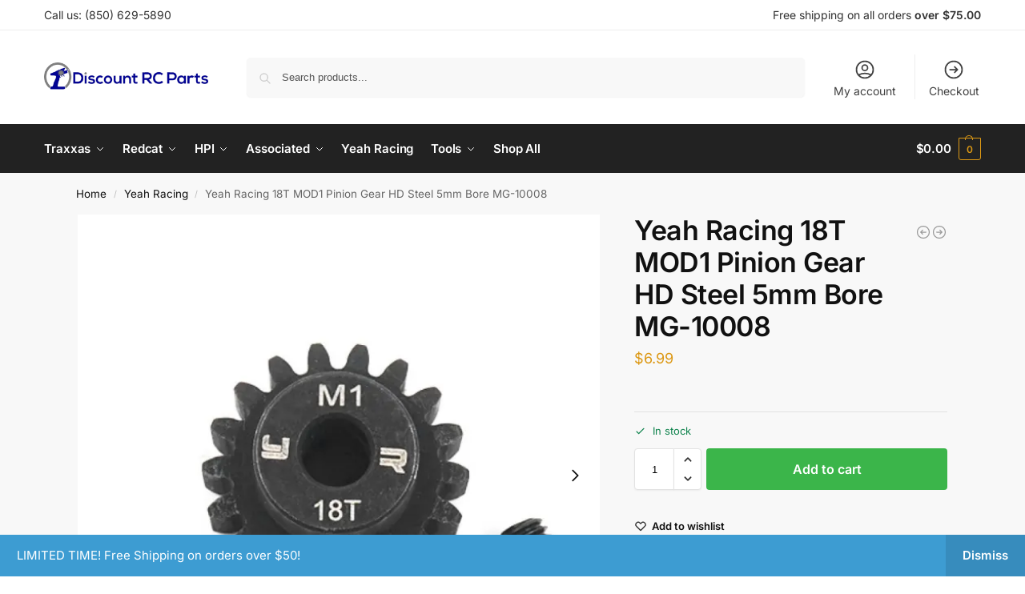

--- FILE ---
content_type: text/css
request_url: https://discountrcparts.com/wp-content/themes/shoptimizer-child/style.css?ver=1.0.0
body_size: 224
content:
/*
 Theme Name:   Shoptimizer Child
 Theme URI:    https://yourwebsite.com/
 Description:  Child theme for Shoptimizer
 Author:       Discount RC Parts Dev
 Author URI:   https://yourwebsite.com/
 Template:     shoptimizer
 Version:      1.0.0
 Text Domain:  shoptimizer-child
*/

/* Optional: import parent styles */
@import url("../shoptimizer/style.css");

<?php
/**
 * Plugin Name: WooCommerce Classic Product Editor (Full Disable Block UI)
 * Description: Force WooCommerce to load the old product editor interface, not the new block-based version.
 * Version: 1.0
 * Author: Discount RC Parts Dev
 */

// 1. Disable WooCommerce Admin (which powers the new product screen)
add_filter( 'woocommerce_admin_disabled', '__return_true' );

// 2. Disable WooCommerce product block editor
add_filter( 'woocommerce_features', function( $features ) {
    return array_diff( $features, [ 'product_block_editor' ] );
}, 20 );

// 3. Remove all admin feature flags including new product UI
add_filter( 'woocommerce_admin_features', function( $features ) {
    return array_diff( $features, [
        'new_product_management_experience',
        'product_block_editor',
        'settings',
        'analytics',
        'remote_inbox_notifications',
    ] );
}, 20 );

// 4. Tell WordPress not to use block editor for products
add_filter( 'use_block_editor_for_post_type', function( $use, $type ) {
    return $type === 'product' ? false : $use;
}, 10, 2 );


--- FILE ---
content_type: application/x-javascript
request_url: https://discountrcparts.com/wp-content/plugins/woocommerce/assets/js/frontend/address-autocomplete.js?ver=10.3.0
body_size: 5801
content:
/**
 * Address provider implementation for WooCommerce shortcode checkout
 *
 * Note: The core registration logic and provider management is handled
 * by the common module (address-autocomplete-common.js). This file focuses
 * on the shortcode-specific implementation.
 */

// The common module will have already initialized window.wc.addressAutocomplete
// with providers, activeProvider, serverProviders, and the registration function.
// We just need to use them here.

if (
	! window.wc ||
	! window.wc.wcSettings ||
	! window.wc.wcSettings.allSettings ||
	! window.wc.wcSettings.allSettings.isCheckoutBlock
) {
	( function () {
		/**
		 * Set the active address provider based on which providers' (queried in order) canSearch returns true.
		 * Triggers when country changes.
		 * @param country {string} country code.
		 * @param type {string} type 'billing' or 'shipping'
		 */
		function setActiveProvider( country, type ) {
			// Get server providers list (already ordered by preference).
			const serverProviders =
				window.wc.addressAutocomplete.serverProviders;

			// Check providers in preference order (server handles preferred provider ordering).
			for ( const serverProvider of serverProviders ) {
				const provider =
					window.wc.addressAutocomplete.providers[
						serverProvider.id
					];

				if ( provider && provider.canSearch( country ) ) {
					window.wc.addressAutocomplete.activeProvider[ type ] =
						provider;
					// Add autocomplete-available class to parent .woocommerce-input-wrapper
					const addressInput = document.getElementById(
						`${ type }_address_1`
					);
					if ( addressInput ) {
						const wrapper = addressInput.closest(
							'.woocommerce-input-wrapper'
						);
						if ( wrapper ) {
							wrapper.classList.add( 'autocomplete-available' );
						}
						// Add combobox role and ARIA attributes for accessibility
						addressInput.setAttribute( 'role', 'combobox' );
						addressInput.setAttribute(
							'aria-autocomplete',
							'list'
						);
						addressInput.setAttribute( 'aria-expanded', 'false' );
						addressInput.setAttribute( 'aria-haspopup', 'listbox' );
					}
					return;
				}
			}

			// No provider can search for this country.
			window.wc.addressAutocomplete.activeProvider[ type ] = null;
			// Remove autocomplete-available class from parent .woocommerce-input-wrapper
			const addressInput = document.getElementById(
				`${ type }_address_1`
			);
			if ( addressInput ) {
				const wrapper = addressInput.closest(
					'.woocommerce-input-wrapper'
				);
				if ( wrapper ) {
					wrapper.classList.remove( 'autocomplete-available' );
				}
				// Remove all ARIA attributes when no provider is available
				addressInput.removeAttribute( 'role' );
				addressInput.removeAttribute( 'aria-autocomplete' );
				addressInput.removeAttribute( 'aria-expanded' );
				addressInput.removeAttribute( 'aria-haspopup' );
				addressInput.removeAttribute( 'aria-activedescendant' );
				addressInput.removeAttribute( 'aria-owns' );
				addressInput.removeAttribute( 'aria-controls' );
			}
		}

		document.addEventListener( 'DOMContentLoaded', function () {
			// This script would not be enqueued if the feature was not enabled.
			const addressTypes = [ 'billing', 'shipping' ];
			const addressInputs = {};
			const suggestionsContainers = {};
			const suggestionsLists = {};
			let activeSuggestionIndices = {};
			let addressSelectionTimeout;
			const blurHandlers = {};

			/**
			 * Cache address fields for a given type, will re-run when country changes.
			 * @param type
			 * @return {{address_2: HTMLElement, city: HTMLElement, country: HTMLElement, postcode: HTMLElement}}
			 */
			function cacheAddressFields( type ) {
				addressInputs[ type ] = {};
				addressInputs[ type ][ 'address_1' ] = document.getElementById(
					`${ type }_address_1`
				);
				addressInputs[ type ][ 'address_2' ] = document.getElementById(
					`${ type }_address_2`
				);
				addressInputs[ type ][ 'city' ] = document.getElementById(
					`${ type }_city`
				);
				addressInputs[ type ][ 'country' ] = document.getElementById(
					`${ type }_country`
				);
				addressInputs[ type ][ 'postcode' ] = document.getElementById(
					`${ type }_postcode`
				);
				addressInputs[ type ][ 'state' ] = document.getElementById(
					`${ type }_state`
				);
			}

			// Initialize for both billing and shipping.
			addressTypes.forEach( ( type ) => {
				cacheAddressFields( type );
				const addressInput = addressInputs[ type ][ 'address_1' ];
				const countryInput = addressInputs[ type ][ 'country' ];

				if ( addressInput ) {
					// Create suggestions container if it doesn't exist.
					if (
						! document.getElementById(
							`address_suggestions_${ type }`
						)
					) {
						const container = document.createElement( 'div' );
						container.id = `address_suggestions_${ type }`;
						container.className = 'woocommerce-address-suggestions';
						container.style.display = 'none';
						container.setAttribute( 'role', 'region' );
						container.setAttribute( 'aria-live', 'polite' );

						const list = document.createElement( 'ul' );
						list.className = 'suggestions-list';
						list.setAttribute( 'role', 'listbox' );
						list.setAttribute(
							'aria-label',
							'Address suggestions'
						);

						container.appendChild( list );
						addressInput.parentNode.insertBefore(
							container,
							addressInput.nextSibling
						);

						// Add search icon.
						const searchIcon = document.createElement( 'div' );
						searchIcon.className = 'address-search-icon';
						addressInput.parentNode.appendChild( searchIcon );
					}

					suggestionsContainers[ type ] = document.getElementById(
						`address_suggestions_${ type }`
					);
					suggestionsLists[ type ] =
						suggestionsContainers[ type ].querySelector(
							'.suggestions-list'
						);
					activeSuggestionIndices[ type ] = -1;
				}

				// Get country value and set active address provider based on it.
				if ( countryInput ) {
					setActiveProvider( countryInput.value, type );

					/**
					 * Listen for country changes to re-evaluate provider availability.
					 * Handle both regular change events and Select2 events.
					 */
					const handleCountryChange = function () {
						cacheAddressFields( type );
						setActiveProvider( countryInput.value, type );
						if ( addressInputs[ type ][ 'address_1' ] ) {
							hideSuggestions( type );
							// Remove branding element when country changes
							if ( suggestionsContainers[ type ] ) {
								const brandingElement = suggestionsContainers[
									type
								].querySelector(
									'.woocommerce-address-autocomplete-branding'
								);
								if ( brandingElement ) {
									brandingElement.remove();
								}
							}
						}
					};

					countryInput.addEventListener(
						'change',
						handleCountryChange
					);

					// Also listen for Select2 change event if jQuery and Select2 are available.
					if (
						window.jQuery &&
						window.jQuery( countryInput ).select2
					) {
						window
							.jQuery( countryInput )
							.on( 'select2:select', handleCountryChange );
					}
				}
			} );

			/**
			 * Disable browser autofill for address inputs to prevent conflicts with autocomplete.
			 * @param input {HTMLInputElement} The input element to disable autofill for.
			 */
			function disableBrowserAutofill( input ) {
				if ( input.getAttribute( 'autocomplete' ) === 'none' ) {
					return;
				}

				input.setAttribute( 'autocomplete', 'none' );
				input.setAttribute( 'data-lpignore', 'true' );
				input.setAttribute( 'data-op-ignore', 'true' );
				input.setAttribute( 'data-1p-ignore', 'true' );

				// To prevent 1Password/LastPass and autocomplete clashes, we need to refocus the element.
				// This is achieved by removing and re-adding the element to trigger browser updates.
				const parentElement = input.parentElement;
				if ( parentElement ) {
					// Store the current value to preserve it
					const currentValue = input.value;

					// Mark that we're manipulating the DOM to prevent checkout updates
					input.setAttribute(
						'data-autocomplete-manipulating',
						'true'
					);

					parentElement.appendChild(
						parentElement.removeChild( input )
					);

					// Restore the value if it was lost
					if ( input.value !== currentValue ) {
						input.value = currentValue;
					}

					// Remove the manipulation flag after a brief delay
					setTimeout( function () {
						input.removeAttribute(
							'data-autocomplete-manipulating'
						);
					}, 10 );

					input.focus();
				}
			}

			/**
			 * Enable browser autofill for address input.
			 * @param input {HTMLInputElement} The input element to enable autofill for.
			 * @param shouldFocus {boolean} Whether to focus the input after enabling autofill.
			 */
			function enableBrowserAutofill( input, shouldFocus = true ) {
				if ( input.getAttribute( 'autocomplete' ) !== 'none' ) {
					return;
				}

				input.setAttribute( 'autocomplete', 'address-line1' );
				input.setAttribute( 'data-lpignore', 'false' );
				input.setAttribute( 'data-op-ignore', 'false' );
				input.setAttribute( 'data-1p-ignore', 'false' );

				// To ensure browser updates and re-enables autofill, we need to refocus the element.
				// This is achieved by removing and re-adding the element to trigger browser updates.
				const parentElement = input.parentElement;
				if ( parentElement ) {
					// Store the current value to preserve it
					const currentValue = input.value;

					// Mark that we're manipulating the DOM to prevent checkout updates
					input.setAttribute(
						'data-autocomplete-manipulating',
						'true'
					);

					parentElement.appendChild(
						parentElement.removeChild( input )
					);

					// Restore the value if it was lost
					if ( input.value !== currentValue ) {
						input.value = currentValue;
					}

					// Remove the manipulation flag after a brief delay. Use two rAFs to ensure layout/assistive tech settle.
					requestAnimationFrame( function () {
						requestAnimationFrame( function () {
							input.removeAttribute(
								'data-autocomplete-manipulating'
							);
						} );
					} );

					if ( shouldFocus ) {
						input.focus();
					}
				}
			}

			/**
			 * Get highlighted label parts based on matches returned by `search` results.
			 * @param label {string} The label to highlight.
			 * @param matches {*[]} Array of match objects with `offset` and `length`.
			 * @return {*[]} Array of nodes with highlighted parts.
			 */
			function getHighlightedLabel( label, matches ) {
				// Sanitize label for display.
				const sanitizedLabel = sanitizeForDisplay( label );
				const parts = [];
				let lastIndex = 0;

				// Validate matches array.
				if ( ! Array.isArray( matches ) ) {
					// If matches is invalid, just return plain text.
					parts.push( document.createTextNode( sanitizedLabel ) );
					return parts;
				}

				// Validate matches.
				const safeMatches = matches.filter(
					( match ) =>
						match &&
						typeof match.offset === 'number' &&
						typeof match.length === 'number' &&
						match.offset >= 0 &&
						match.length > 0 &&
						match.offset + match.length <= sanitizedLabel.length
				);

				safeMatches.forEach( ( match ) => {
					// Add text before match.
					if ( match.offset > lastIndex ) {
						parts.push(
							document.createTextNode(
								sanitizedLabel.slice( lastIndex, match.offset )
							)
						);
					}

					// Add bold matched text.
					const bold = document.createElement( 'strong' );
					bold.textContent = sanitizedLabel.slice(
						match.offset,
						match.offset + match.length
					);
					parts.push( bold );

					lastIndex = match.offset + match.length;
				} );

				// Add remaining text.
				if ( lastIndex < sanitizedLabel.length ) {
					parts.push(
						document.createTextNode(
							sanitizedLabel.slice( lastIndex )
						)
					);
				}

				return parts;
			}

			/**
			 * Sanitize HTML for display by removing any HTML tags.
			 *
			 * @param html
			 * @return {string|string}
			 */
			function sanitizeForDisplay( html ) {
				const doc = document.implementation.createHTMLDocument( '' );
				doc.body.innerHTML = html;
				return doc.body.textContent || '';
			}

			/**
			 * Handle searching and displaying autocomplete results below the address input if the value meets the criteria
			 * of 3 or more characters. No suggestion is initially highlighted.
			 * @param inputValue {string} The value entered into the address input.
			 * @param country {string} The country code to pass to the provider's search method.
			 * @param type {string} The address type ('billing' or 'shipping').
			 * @return {Promise<void>}
			 */
			async function displaySuggestions( inputValue, country, type ) {
				// Sanitize input value.
				const sanitizedInput = sanitizeForDisplay( inputValue );
				if ( sanitizedInput !== inputValue ) {
					console.warn( 'Input was sanitized for security' );
				}

				// Check if the address section exists (shipping may be disabled/hidden)
				if (
					! addressInputs[ type ] ||
					! addressInputs[ type ][ 'address_1' ]
				) {
					return;
				}

				if (
					! suggestionsLists[ type ] ||
					! suggestionsContainers[ type ]
				) {
					return;
				}

				const addressInput = addressInputs[ type ][ 'address_1' ];
				const suggestionsList = suggestionsLists[ type ];
				const suggestionsContainer = suggestionsContainers[ type ];

				// Hide suggestions if input has less than 3 characters
				if ( sanitizedInput.length < 3 ) {
					hideSuggestions( type );
					enableBrowserAutofill( addressInput );
					return;
				}

				// Check if we have an active provider for this address type.
				if ( ! window.wc.addressAutocomplete.activeProvider[ type ] ) {
					hideSuggestions( type );
					enableBrowserAutofill( addressInput );
					return;
				}

				try {
					const filteredSuggestions =
						await window.wc.addressAutocomplete.activeProvider[
							type
						].search( sanitizedInput, country, type );
					// Validate suggestions array.
					if ( ! Array.isArray( filteredSuggestions ) ) {
						console.error(
							'Invalid suggestions response - not an array'
						);
						hideSuggestions( type );
						return;
					}

					// Limit number of suggestions, API may return many results but we should only show the first 5.
					const maxSuggestions = 5;
					const safeSuggestions = filteredSuggestions.slice(
						0,
						maxSuggestions
					);

					if ( safeSuggestions.length === 0 ) {
						hideSuggestions( type );
						return;
					}

					// Clear existing suggestions only when we have new results to show.
					suggestionsList.innerHTML = '';

					safeSuggestions.forEach( ( suggestion, index ) => {
						const li = document.createElement( 'li' );
						li.setAttribute( 'role', 'option' );
						li.setAttribute( 'aria-label', suggestion.label );
						li.id = `suggestion-item-${ type }-${ index }`;
						li.dataset.id = suggestion.id;

						li.textContent = ''; // Clear existing content.
						const labelParts = getHighlightedLabel(
							suggestion.label,
							suggestion.matchedSubstrings || []
						);
						labelParts.forEach( ( part ) =>
							li.appendChild( part )
						);

						li.addEventListener( 'click', async function () {
							// Hide suggestions immediately for better UX.
							hideSuggestions( type );
							await selectAddress( type, this.dataset.id );
							addressInput.focus();
						} );

						li.addEventListener( 'mouseenter', function () {
							setActiveSuggestion( type, index );
						} );

						suggestionsList.appendChild( li );
					} );

					// Update branding HTML content and make sure it's visible.
					// Sanitize the HTML using DOMPurify if available
					if (
						typeof DOMPurify !== 'undefined' &&
						typeof DOMPurify.sanitize === 'function'
					) {
						// Add branding HTML if available from the active provider.
						const activeProvider =
							window.wc.addressAutocomplete.activeProvider[
								type
							];
						if ( activeProvider && activeProvider.id ) {
							const serverProvider =
								window.wc.addressAutocomplete.getServerProvider(
									activeProvider.id
								);
							const brandingHtml =
								serverProvider &&
								typeof serverProvider.branding_html === 'string'
									? serverProvider.branding_html.trim()
									: '';
							if ( brandingHtml ) {
								// Check if branding element already exists.
								let brandingElement =
									suggestionsContainer.querySelector(
										'.woocommerce-address-autocomplete-branding'
									);
								if ( ! brandingElement ) {
									brandingElement =
										document.createElement( 'div' );
									brandingElement.className =
										'woocommerce-address-autocomplete-branding';
									suggestionsContainer.appendChild(
										brandingElement
									);
								}
								// Allow common HTML tags and attributes for branding
								const sanitizedHtml = DOMPurify.sanitize(
									serverProvider.branding_html,
									{
										ALLOWED_TAGS: [
											'img',
											'span',
											'div',
											'a',
											'b',
											'i',
											'em',
											'strong',
											'br',
										],
										ALLOWED_ATTR: [
											'href',
											'target',
											'rel',
											'src',
											'alt',
											'style',
											'class',
											'id',
											'width',
											'height',
										],
										ALLOW_DATA_ATTR: false,
									}
								);
								brandingElement.innerHTML = sanitizedHtml;
								brandingElement.style.display = 'flex';
								brandingElement.removeAttribute(
									'aria-hidden'
								);
							}
						}
					}

					disableBrowserAutofill( addressInput );
					suggestionsContainer.style.display = 'block';
					suggestionsContainer.style.marginTop =
						addressInputs[ type ][ 'address_1' ].offsetHeight +
						'px';
					addressInput.setAttribute( 'aria-expanded', 'true' );
					suggestionsList.id = `address_suggestions_${ type }_list`;
					addressInput.setAttribute(
						'aria-controls',
						`address_suggestions_${ type }_list`
					);
					// Don't auto-highlight first suggestion for better screen reader accessibility
					activeSuggestionIndices[ type ] = -1;

					// Add blur event listener when suggestions are shown
					if ( ! blurHandlers[ type ] ) {
						blurHandlers[ type ] = function () {
							// Use a small delay to allow clicks on suggestions to register
							setTimeout( () => {
								hideSuggestions( type );
								enableBrowserAutofill( addressInput, false );
							}, 200 );
						};
						addressInput.addEventListener(
							'blur',
							blurHandlers[ type ]
						);
					}
				} catch ( error ) {
					console.error( 'Address search error:', error );
					hideSuggestions( type );
					enableBrowserAutofill( addressInput );
				}
			}

			/**
			 * Hide the suggestions container for a given address type.
			 * @param type {string} The address type ('billing' or 'shipping').
			 */
			function hideSuggestions( type ) {
				// Check if the address section exists (shipping may be disabled/hidden)
				if (
					! addressInputs[ type ] ||
					! addressInputs[ type ][ 'address_1' ]
				) {
					return;
				}

				if (
					! suggestionsLists[ type ] ||
					! suggestionsContainers[ type ]
				) {
					return;
				}

				const suggestionsList = suggestionsLists[ type ];
				const suggestionsContainer = suggestionsContainers[ type ];
				const addressInput = addressInputs[ type ][ 'address_1' ];

				suggestionsList.innerHTML = '';

				// Hide branding element but keep it in DOM (will be removed on country change).
				const brandingElement = suggestionsContainer.querySelector(
					'.woocommerce-address-autocomplete-branding'
				);
				if ( brandingElement ) {
					brandingElement.style.display = 'none';
					brandingElement.setAttribute( 'aria-hidden', 'true' );
				}

				suggestionsContainer.style.display = 'none';
				addressInput.setAttribute( 'aria-expanded', 'false' );
				addressInput.removeAttribute( 'aria-activedescendant' );
				addressInput.removeAttribute( 'aria-controls' );
				activeSuggestionIndices[ type ] = -1;

				// Remove blur event listener when suggestions are hidden
				if ( blurHandlers[ type ] ) {
					addressInput.removeEventListener(
						'blur',
						blurHandlers[ type ]
					);
					delete blurHandlers[ type ];
				}
			}

			/**
			 * Helper function to set field value and trigger events.
			 * @param input {HTMLInputElement} The input element to set the value for.
			 * @param value {string} The value to set.
			 */
			const setFieldValue = ( input, value ) => {
				if ( input ) {
					input.value = value;
					input.dispatchEvent( new Event( 'change' ) );

					// Also trigger Select2 update if it's a Select2 field.
					if (
						window.jQuery &&
						window
							.jQuery( input )
							.hasClass( 'select2-hidden-accessible' )
					) {
						window.jQuery( input ).trigger( 'change' );
					}
				}
			};

			/**
			 * Select an address from the suggestions list and submit it to the provider's `select` method.
			 * @param type {string} The address type ('billing' or 'shipping').
			 * @param addressId {string} The ID of the address to select.
			 * @return {Promise<void>}
			 */
			async function selectAddress( type, addressId ) {
				let addressData;
				try {
					addressData =
						await window.wc.addressAutocomplete.activeProvider[
							type
						].select( addressId );
				} catch ( error ) {
					console.error(
						'Error selecting address from provider',
						window.wc.addressAutocomplete.activeProvider[ type ].id,
						error
					);
					return; // Exit early if address selection fails.
				}

				if (
					typeof addressData !== 'object' ||
					addressData === null ||
					! addressData
				) {
					// Return without setting the address since response was invalid.
					return;
				}

				// Check if addressInputs exists for this type
				if ( ! addressInputs[ type ] ) {
					return;
				}

				if ( addressData.country ) {
					setFieldValue(
						addressInputs[ type ][ 'country' ],
						addressData.country
					);
				}
				if ( addressData.address_1 ) {
					setFieldValue(
						addressInputs[ type ][ 'address_1' ],
						addressData.address_1
					);
				}

				// Note: Passing an invalid ID to clearTimeout() silently does nothing; no exception is thrown.
				if ( addressSelectionTimeout ) {
					clearTimeout( addressSelectionTimeout );
				}

				addressSelectionTimeout = setTimeout( function () {
					// Cache address fields again as they may have updated following the country change.
					cacheAddressFields( type );

					// Check if addressInputs exists for this type after re-caching
					if ( ! addressInputs[ type ] ) {
						return;
					}

					// Set all available fields.
					// Only set fields if the address data property exists and has a value.
					if ( addressData.address_2 ) {
						setFieldValue(
							addressInputs[ type ][ 'address_2' ],
							addressData.address_2
						);
					} else {
						// Clear address_2 if not provided in address data.
						const addr2El = addressInputs[ type ][ 'address_2' ];
						if ( addr2El && addr2El.value ) {
							setFieldValue( addr2El, '' );
						}
					}
					if ( addressData.city ) {
						setFieldValue(
							addressInputs[ type ][ 'city' ],
							addressData.city
						);
					} else {
						// Clear city if not provided in address data.
						const cityEl = addressInputs[ type ][ 'city' ];
						if ( cityEl && cityEl.value ) {
							setFieldValue( cityEl, '' );
						}
					}
					if ( addressData.postcode ) {
						setFieldValue(
							addressInputs[ type ][ 'postcode' ],
							addressData.postcode
						);
					} else {
						// Clear postcode if not provided in address data.
						const postcodeEl = addressInputs[ type ][ 'postcode' ];
						if ( postcodeEl && postcodeEl.value ) {
							setFieldValue( postcodeEl, '' );
						}
					}
					if ( addressData.state ) {
						setFieldValue(
							addressInputs[ type ][ 'state' ],
							addressData.state
						);
					} else {
						// Clear state if not provided in address data.
						const stateEl = addressInputs[ type ][ 'state' ];
						if ( stateEl && stateEl.value ) {
							setFieldValue( stateEl, '' );
						}
					}
				}, 50 );
			}

			/**
			 * Set the active suggestion in the suggestions list, highlights it.
			 * @param type {string} The address type ('billing' or 'shipping').
			 * @param index {number} The index of the suggestion to set as active.
			 */
			function setActiveSuggestion( type, index ) {
				// Check if the address section exists (shipping may be disabled/hidden)
				if (
					! addressInputs[ type ] ||
					! addressInputs[ type ][ 'address_1' ]
				) {
					return;
				}

				if ( ! suggestionsLists[ type ] ) {
					return;
				}

				const suggestionsList = suggestionsLists[ type ];
				const addressInput = addressInputs[ type ][ 'address_1' ];

				const activeLi = suggestionsList.querySelector( 'li.active' );
				if ( activeLi ) {
					activeLi.classList.remove( 'active' );
					activeLi.setAttribute( 'aria-selected', 'false' );
				}

				const newActiveLi = suggestionsList.querySelector(
					`li#suggestion-item-${ type }-${ index }`
				);

				if ( newActiveLi ) {
					newActiveLi.classList.add( 'active' );
					newActiveLi.setAttribute( 'aria-selected', 'true' );
					addressInput.setAttribute(
						'aria-activedescendant',
						newActiveLi.id
					);
					activeSuggestionIndices[ type ] = index;
				}
			}

			// Initialize event handlers for each address type.
			addressTypes.forEach( ( type ) => {
				// Check if addressInputs exists for this type
				if ( ! addressInputs[ type ] ) {
					return;
				}
				const addressInput = addressInputs[ type ][ 'address_1' ];
				const countryInput = addressInputs[ type ][ 'country' ];
				if ( addressInput && countryInput ) {
					addressInput.addEventListener( 'input', function () {
						// Unset any active suggestion when user types
						if ( suggestionsLists[ type ] ) {
							const activeLi =
								suggestionsLists[ type ].querySelector(
									'li.active'
								);
							if ( activeLi ) {
								activeLi.classList.remove( 'active' );
								activeLi.setAttribute(
									'aria-selected',
									'false'
								);
							}
							addressInput.removeAttribute(
								'aria-activedescendant'
							);
							activeSuggestionIndices[ type ] = -1;
						}
						displaySuggestions(
							this.value,
							countryInput.value,
							type
						);
					} );

					addressInput.addEventListener(
						'keydown',
						async function ( e ) {
							// Check if suggestions exist before accessing them
							if (
								! suggestionsLists[ type ] ||
								! suggestionsContainers[ type ]
							) {
								return;
							}

							const items =
								suggestionsLists[ type ].querySelectorAll(
									'li'
								);
							if (
								items.length === 0 ||
								suggestionsContainers[ type ].style.display ===
									'none'
							) {
								return;
							}

							let newIndex = activeSuggestionIndices[ type ];

							if ( e.key === 'ArrowDown' ) {
								e.preventDefault();
								newIndex =
									( activeSuggestionIndices[ type ] + 1 ) %
									items.length;
								setActiveSuggestion( type, newIndex );
							} else if ( e.key === 'ArrowUp' ) {
								e.preventDefault();
								newIndex =
									( activeSuggestionIndices[ type ] -
										1 +
										items.length ) %
									items.length;
								setActiveSuggestion( type, newIndex );
							} else if ( e.key === 'Enter' ) {
								if ( activeSuggestionIndices[ type ] > -1 ) {
									e.preventDefault();
									const selectedItem = suggestionsLists[
										type
									].querySelector(
										`li#suggestion-item-${ type }-${ activeSuggestionIndices[ type ] }`
									);
									if (
										! selectedItem ||
										! selectedItem.dataset ||
										! selectedItem.dataset.id
									) {
										// The selected item was invalid, hide suggestions and re-enable autofill.
										hideSuggestions( type );
										enableBrowserAutofill( addressInput );
										return;
									}
									// Hide suggestions immediately for better UX.
									hideSuggestions( type );
									enableBrowserAutofill( addressInput );
									await selectAddress(
										type,
										selectedItem.dataset.id
									);
									// Return focus to the address input after selection
									addressInput.focus();
								}
							} else if ( e.key === 'Escape' ) {
								hideSuggestions( type );
								enableBrowserAutofill( addressInput );
							}
						}
					);
				}
			} );

			// Hide suggestions when clicking outside.
			document.addEventListener( 'click', function ( event ) {
				addressTypes.forEach( ( type ) => {
					// Check if the address section exists before accessing elements
					if (
						! addressInputs[ type ] ||
						! addressInputs[ type ][ 'address_1' ]
					) {
						return;
					}

					if ( ! suggestionsContainers[ type ] ) {
						return;
					}

					const target = event.target;
					if (
						target !== suggestionsContainers[ type ] &&
						! suggestionsContainers[ type ].contains( target ) &&
						target !== addressInputs[ type ][ 'address_1' ]
					) {
						hideSuggestions( type );
						// Restore native autofill after manual dismissal.
						if (
							addressInputs[ type ] &&
							addressInputs[ type ][ 'address_1' ]
						) {
							enableBrowserAutofill(
								addressInputs[ type ][ 'address_1' ],
								false
							);
						}
					}
				} );
			} );
		} );
	} )();
}


--- FILE ---
content_type: application/x-javascript
request_url: https://discountrcparts.com/wp-content/plugins/woocommerce/assets/js/frontend/utils/address-autocomplete-common.js?ver=10.3.0
body_size: 1163
content:
/**
 * Common address autocomplete functionality shared between shortcode and blocks implementations.
 * This module provides the core registration and provider management logic.
 */

( function () {
	// Initialize the global wc.addressAutocomplete namespace
	window.wc = window.wc || {};
	window.wc.addressAutocomplete = window.wc.addressAutocomplete || {
		providers: {},
		activeProvider: { billing: null, shipping: null },
		serverProviders: [], // Store parsed server providers
	};

	// Parse server providers configuration
	// Try multiple possible param locations for compatibility
	let serverProviders = [];
	try {
		let params = null;

		// Check for common module params first
		if ( window && window.wc_address_autocomplete_common_params ) {
			params = window.wc_address_autocomplete_common_params;
		}
		// Fallback to regular params if common params not found
		else if ( window && window.wc_address_autocomplete_params ) {
			params = window.wc_address_autocomplete_params;
		}

		if ( params && params.address_providers ) {
			const raw = params.address_providers;
			if ( typeof raw === 'string' ) {
				const parsed = JSON.parse( raw );
				serverProviders = Array.isArray( parsed ) ? parsed : [];
			} else if ( Array.isArray( raw ) ) {
				serverProviders = raw;
			}
		}
	} catch ( e ) {
		console.error( 'Invalid address providers JSON:', e );
	}

	// Store server providers in the global namespace for external access
	window.wc.addressAutocomplete.serverProviders = serverProviders;

	/**
	 * Register an address autocomplete provider. This will be used by both shortcode and blocks implementations.
	 * @param {Object} provider The provider object
	 * @return {boolean} Whether the registration was successful
	 */
	function registerAddressAutocompleteProvider( provider ) {
		try {
			// Check required properties
			if ( ! provider || typeof provider !== 'object' ) {
				throw new Error( 'Address provider must be a valid object' );
			}

			if ( ! provider.id || typeof provider.id !== 'string' ) {
				throw new Error( 'Address provider must have a valid ID' );
			}

			if ( typeof provider.canSearch !== 'function' ) {
				throw new Error(
					'Address provider must have a canSearch function'
				);
			}

			if ( typeof provider.search !== 'function' ) {
				throw new Error(
					'Address provider must have a search function'
				);
			}

			if ( typeof provider.select !== 'function' ) {
				throw new Error(
					'Address provider must have a select function'
				);
			}

			const serverProviders =
				window.wc.addressAutocomplete.serverProviders;
			if ( ! Array.isArray( serverProviders ) ) {
				throw new Error( 'Server providers configuration is invalid' );
			}


			var isRegistered = serverProviders.some( function (
				serverProvider
			) {
				return (
					serverProvider &&
					typeof serverProvider === 'object' &&
					typeof serverProvider.id === 'string' &&
					serverProvider.id === provider.id
				);
			} );
			if ( ! isRegistered ) {
				throw new Error(
					'Provider ' + provider.id + ' not registered on server'
				);
			}

			// Check if a provider with the same ID already exists
			if ( window.wc.addressAutocomplete.providers[ provider.id ] ) {
				console.warn(
					'Address provider with ID "' +
						provider.id +
						'" is already registered.'
				);
				return false;
			}

			// Freeze and add provider to registry.
			Object.freeze( provider );
			window.wc.addressAutocomplete.providers[ provider.id ] = provider;

			// Check if window.wp.data and the checkout store is available, if so we're likely in a block context
			if (
				window.wp &&
				window.wp.data &&
				window.wp.data.dispatch &&
				window.wc &&
				window.wc.wcBlocksData &&
				window.wc.wcBlocksData.checkoutStore
			) {
				// Dispatch an action to notify that a new provider has been registered
				window.wp.data
					.dispatch( window.wc.wcBlocksData.checkoutStore )
					.addAddressAutocompleteProvider( provider.id );
			}
			return true;
		} catch ( error ) {
			console.error(
				'Error registering address provider:',
				error.message
			);
			return false;
		}
	}

	// Export the registration function and server providers to the global namespace
	window.wc.addressAutocomplete.registerAddressAutocompleteProvider =
		registerAddressAutocompleteProvider;

	/**
	 * Get server provider configuration by ID
	 * @param {string} providerId The provider ID
	 * @return {Object|null} The server provider configuration or null if not found
	 */
	window.wc.addressAutocomplete.getServerProvider = function ( providerId ) {
		const serverProviders = window.wc.addressAutocomplete.serverProviders;
		if ( ! Array.isArray( serverProviders ) ) {
			return null;
		}
		return (
			serverProviders.find( function ( provider ) {
				return provider && provider.id === providerId;
			} ) || null
		);
	};

	/**
	 * Get all registered providers
	 * @return {Object} All registered providers
	 */
	window.wc.addressAutocomplete.getProviders = function () {
		return window.wc.addressAutocomplete.providers;
	};

	/**
	 * Get active provider for a specific type
	 * @param {string} type The address type ('billing' or 'shipping')
	 * @return {Object|null} The active provider or null
	 */
	window.wc.addressAutocomplete.getActiveProvider = function ( type ) {
		return window.wc.addressAutocomplete.activeProvider[ type ] || null;
	};

	/**
	 * Set active provider for a specific type
	 * @param {string} type The address type ('billing' or 'shipping')
	 * @param {Object|null} provider The provider to set as active, or null to clear
	 */
	window.wc.addressAutocomplete.setActiveProvider = function (
		type,
		provider
	) {
		window.wc.addressAutocomplete.activeProvider[ type ] = provider;
	};

	/**
	 * Check if address autocomplete is available for blocks
	 * @return {boolean} Whether blocks checkout is available
	 */
	window.wc.addressAutocomplete.isBlocksContext = function () {
		return !! (
			window.wc &&
			window.wc.wcSettings &&
			window.wc.wcSettings.allSettings &&
			window.wc.wcSettings.allSettings.isCheckoutBlock
		);
	};
} )();
